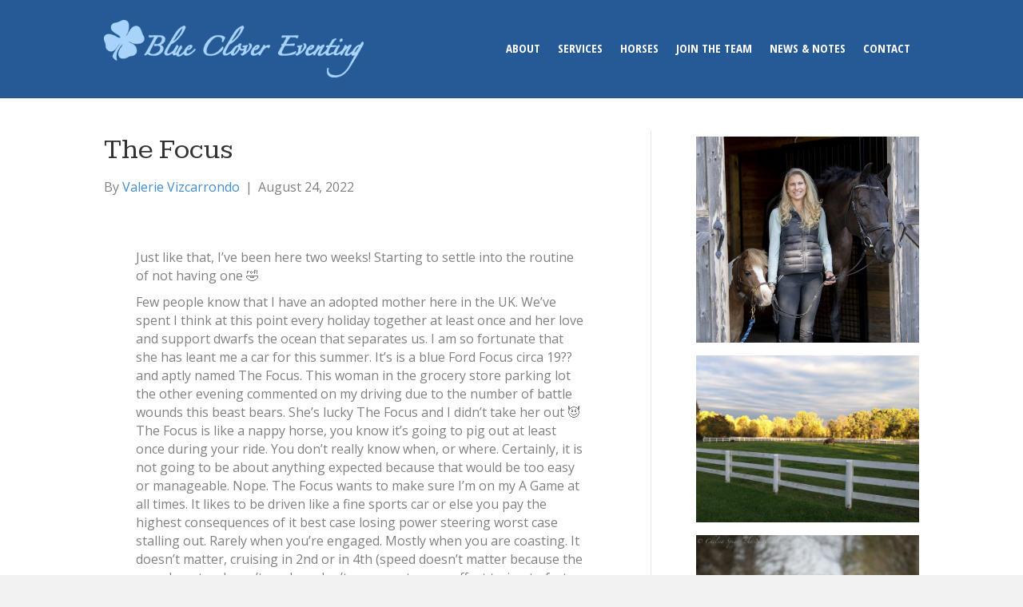

--- FILE ---
content_type: text/html; charset=UTF-8
request_url: https://www.blueclovereventing.com/competitions/the-focus/
body_size: 12801
content:
<!DOCTYPE html>
<html lang="en">
<head>
<meta charset="UTF-8" />
<meta name='viewport' content='width=device-width, initial-scale=1.0' />
<meta http-equiv='X-UA-Compatible' content='IE=edge' />
<link rel="profile" href="https://gmpg.org/xfn/11" />
<title>The Focus &#8211; Blue Clover Eventing</title>
<meta name='robots' content='max-image-preview:large' />
	<style>img:is([sizes="auto" i], [sizes^="auto," i]) { contain-intrinsic-size: 3000px 1500px }</style>
	<link rel='dns-prefetch' href='//fonts.googleapis.com' />
<link href='https://fonts.gstatic.com' crossorigin rel='preconnect' />
<link rel="alternate" type="application/rss+xml" title="Blue Clover Eventing &raquo; Feed" href="https://www.blueclovereventing.com/feed/" />
<link rel="alternate" type="application/rss+xml" title="Blue Clover Eventing &raquo; Comments Feed" href="https://www.blueclovereventing.com/comments/feed/" />
<link rel="alternate" type="text/calendar" title="Blue Clover Eventing &raquo; iCal Feed" href="https://www.blueclovereventing.com/events/?ical=1" />
<script>
window._wpemojiSettings = {"baseUrl":"https:\/\/s.w.org\/images\/core\/emoji\/16.0.1\/72x72\/","ext":".png","svgUrl":"https:\/\/s.w.org\/images\/core\/emoji\/16.0.1\/svg\/","svgExt":".svg","source":{"concatemoji":"https:\/\/www.blueclovereventing.com\/wp-includes\/js\/wp-emoji-release.min.js?ver=6.8.3"}};
/*! This file is auto-generated */
!function(s,n){var o,i,e;function c(e){try{var t={supportTests:e,timestamp:(new Date).valueOf()};sessionStorage.setItem(o,JSON.stringify(t))}catch(e){}}function p(e,t,n){e.clearRect(0,0,e.canvas.width,e.canvas.height),e.fillText(t,0,0);var t=new Uint32Array(e.getImageData(0,0,e.canvas.width,e.canvas.height).data),a=(e.clearRect(0,0,e.canvas.width,e.canvas.height),e.fillText(n,0,0),new Uint32Array(e.getImageData(0,0,e.canvas.width,e.canvas.height).data));return t.every(function(e,t){return e===a[t]})}function u(e,t){e.clearRect(0,0,e.canvas.width,e.canvas.height),e.fillText(t,0,0);for(var n=e.getImageData(16,16,1,1),a=0;a<n.data.length;a++)if(0!==n.data[a])return!1;return!0}function f(e,t,n,a){switch(t){case"flag":return n(e,"\ud83c\udff3\ufe0f\u200d\u26a7\ufe0f","\ud83c\udff3\ufe0f\u200b\u26a7\ufe0f")?!1:!n(e,"\ud83c\udde8\ud83c\uddf6","\ud83c\udde8\u200b\ud83c\uddf6")&&!n(e,"\ud83c\udff4\udb40\udc67\udb40\udc62\udb40\udc65\udb40\udc6e\udb40\udc67\udb40\udc7f","\ud83c\udff4\u200b\udb40\udc67\u200b\udb40\udc62\u200b\udb40\udc65\u200b\udb40\udc6e\u200b\udb40\udc67\u200b\udb40\udc7f");case"emoji":return!a(e,"\ud83e\udedf")}return!1}function g(e,t,n,a){var r="undefined"!=typeof WorkerGlobalScope&&self instanceof WorkerGlobalScope?new OffscreenCanvas(300,150):s.createElement("canvas"),o=r.getContext("2d",{willReadFrequently:!0}),i=(o.textBaseline="top",o.font="600 32px Arial",{});return e.forEach(function(e){i[e]=t(o,e,n,a)}),i}function t(e){var t=s.createElement("script");t.src=e,t.defer=!0,s.head.appendChild(t)}"undefined"!=typeof Promise&&(o="wpEmojiSettingsSupports",i=["flag","emoji"],n.supports={everything:!0,everythingExceptFlag:!0},e=new Promise(function(e){s.addEventListener("DOMContentLoaded",e,{once:!0})}),new Promise(function(t){var n=function(){try{var e=JSON.parse(sessionStorage.getItem(o));if("object"==typeof e&&"number"==typeof e.timestamp&&(new Date).valueOf()<e.timestamp+604800&&"object"==typeof e.supportTests)return e.supportTests}catch(e){}return null}();if(!n){if("undefined"!=typeof Worker&&"undefined"!=typeof OffscreenCanvas&&"undefined"!=typeof URL&&URL.createObjectURL&&"undefined"!=typeof Blob)try{var e="postMessage("+g.toString()+"("+[JSON.stringify(i),f.toString(),p.toString(),u.toString()].join(",")+"));",a=new Blob([e],{type:"text/javascript"}),r=new Worker(URL.createObjectURL(a),{name:"wpTestEmojiSupports"});return void(r.onmessage=function(e){c(n=e.data),r.terminate(),t(n)})}catch(e){}c(n=g(i,f,p,u))}t(n)}).then(function(e){for(var t in e)n.supports[t]=e[t],n.supports.everything=n.supports.everything&&n.supports[t],"flag"!==t&&(n.supports.everythingExceptFlag=n.supports.everythingExceptFlag&&n.supports[t]);n.supports.everythingExceptFlag=n.supports.everythingExceptFlag&&!n.supports.flag,n.DOMReady=!1,n.readyCallback=function(){n.DOMReady=!0}}).then(function(){return e}).then(function(){var e;n.supports.everything||(n.readyCallback(),(e=n.source||{}).concatemoji?t(e.concatemoji):e.wpemoji&&e.twemoji&&(t(e.twemoji),t(e.wpemoji)))}))}((window,document),window._wpemojiSettings);
</script>
<style id='wp-emoji-styles-inline-css'>

	img.wp-smiley, img.emoji {
		display: inline !important;
		border: none !important;
		box-shadow: none !important;
		height: 1em !important;
		width: 1em !important;
		margin: 0 0.07em !important;
		vertical-align: -0.1em !important;
		background: none !important;
		padding: 0 !important;
	}
</style>
<link rel='stylesheet' id='wp-block-library-css' href='https://www.blueclovereventing.com/wp-includes/css/dist/block-library/style.min.css?ver=6.8.3' media='all' />
<style id='wp-block-library-theme-inline-css'>
.wp-block-audio :where(figcaption){color:#555;font-size:13px;text-align:center}.is-dark-theme .wp-block-audio :where(figcaption){color:#ffffffa6}.wp-block-audio{margin:0 0 1em}.wp-block-code{border:1px solid #ccc;border-radius:4px;font-family:Menlo,Consolas,monaco,monospace;padding:.8em 1em}.wp-block-embed :where(figcaption){color:#555;font-size:13px;text-align:center}.is-dark-theme .wp-block-embed :where(figcaption){color:#ffffffa6}.wp-block-embed{margin:0 0 1em}.blocks-gallery-caption{color:#555;font-size:13px;text-align:center}.is-dark-theme .blocks-gallery-caption{color:#ffffffa6}:root :where(.wp-block-image figcaption){color:#555;font-size:13px;text-align:center}.is-dark-theme :root :where(.wp-block-image figcaption){color:#ffffffa6}.wp-block-image{margin:0 0 1em}.wp-block-pullquote{border-bottom:4px solid;border-top:4px solid;color:currentColor;margin-bottom:1.75em}.wp-block-pullquote cite,.wp-block-pullquote footer,.wp-block-pullquote__citation{color:currentColor;font-size:.8125em;font-style:normal;text-transform:uppercase}.wp-block-quote{border-left:.25em solid;margin:0 0 1.75em;padding-left:1em}.wp-block-quote cite,.wp-block-quote footer{color:currentColor;font-size:.8125em;font-style:normal;position:relative}.wp-block-quote:where(.has-text-align-right){border-left:none;border-right:.25em solid;padding-left:0;padding-right:1em}.wp-block-quote:where(.has-text-align-center){border:none;padding-left:0}.wp-block-quote.is-large,.wp-block-quote.is-style-large,.wp-block-quote:where(.is-style-plain){border:none}.wp-block-search .wp-block-search__label{font-weight:700}.wp-block-search__button{border:1px solid #ccc;padding:.375em .625em}:where(.wp-block-group.has-background){padding:1.25em 2.375em}.wp-block-separator.has-css-opacity{opacity:.4}.wp-block-separator{border:none;border-bottom:2px solid;margin-left:auto;margin-right:auto}.wp-block-separator.has-alpha-channel-opacity{opacity:1}.wp-block-separator:not(.is-style-wide):not(.is-style-dots){width:100px}.wp-block-separator.has-background:not(.is-style-dots){border-bottom:none;height:1px}.wp-block-separator.has-background:not(.is-style-wide):not(.is-style-dots){height:2px}.wp-block-table{margin:0 0 1em}.wp-block-table td,.wp-block-table th{word-break:normal}.wp-block-table :where(figcaption){color:#555;font-size:13px;text-align:center}.is-dark-theme .wp-block-table :where(figcaption){color:#ffffffa6}.wp-block-video :where(figcaption){color:#555;font-size:13px;text-align:center}.is-dark-theme .wp-block-video :where(figcaption){color:#ffffffa6}.wp-block-video{margin:0 0 1em}:root :where(.wp-block-template-part.has-background){margin-bottom:0;margin-top:0;padding:1.25em 2.375em}
</style>
<style id='classic-theme-styles-inline-css'>
/*! This file is auto-generated */
.wp-block-button__link{color:#fff;background-color:#32373c;border-radius:9999px;box-shadow:none;text-decoration:none;padding:calc(.667em + 2px) calc(1.333em + 2px);font-size:1.125em}.wp-block-file__button{background:#32373c;color:#fff;text-decoration:none}
</style>
<style id='global-styles-inline-css'>
:root{--wp--preset--aspect-ratio--square: 1;--wp--preset--aspect-ratio--4-3: 4/3;--wp--preset--aspect-ratio--3-4: 3/4;--wp--preset--aspect-ratio--3-2: 3/2;--wp--preset--aspect-ratio--2-3: 2/3;--wp--preset--aspect-ratio--16-9: 16/9;--wp--preset--aspect-ratio--9-16: 9/16;--wp--preset--color--black: #000000;--wp--preset--color--cyan-bluish-gray: #abb8c3;--wp--preset--color--white: #ffffff;--wp--preset--color--pale-pink: #f78da7;--wp--preset--color--vivid-red: #cf2e2e;--wp--preset--color--luminous-vivid-orange: #ff6900;--wp--preset--color--luminous-vivid-amber: #fcb900;--wp--preset--color--light-green-cyan: #7bdcb5;--wp--preset--color--vivid-green-cyan: #00d084;--wp--preset--color--pale-cyan-blue: #8ed1fc;--wp--preset--color--vivid-cyan-blue: #0693e3;--wp--preset--color--vivid-purple: #9b51e0;--wp--preset--gradient--vivid-cyan-blue-to-vivid-purple: linear-gradient(135deg,rgba(6,147,227,1) 0%,rgb(155,81,224) 100%);--wp--preset--gradient--light-green-cyan-to-vivid-green-cyan: linear-gradient(135deg,rgb(122,220,180) 0%,rgb(0,208,130) 100%);--wp--preset--gradient--luminous-vivid-amber-to-luminous-vivid-orange: linear-gradient(135deg,rgba(252,185,0,1) 0%,rgba(255,105,0,1) 100%);--wp--preset--gradient--luminous-vivid-orange-to-vivid-red: linear-gradient(135deg,rgba(255,105,0,1) 0%,rgb(207,46,46) 100%);--wp--preset--gradient--very-light-gray-to-cyan-bluish-gray: linear-gradient(135deg,rgb(238,238,238) 0%,rgb(169,184,195) 100%);--wp--preset--gradient--cool-to-warm-spectrum: linear-gradient(135deg,rgb(74,234,220) 0%,rgb(151,120,209) 20%,rgb(207,42,186) 40%,rgb(238,44,130) 60%,rgb(251,105,98) 80%,rgb(254,248,76) 100%);--wp--preset--gradient--blush-light-purple: linear-gradient(135deg,rgb(255,206,236) 0%,rgb(152,150,240) 100%);--wp--preset--gradient--blush-bordeaux: linear-gradient(135deg,rgb(254,205,165) 0%,rgb(254,45,45) 50%,rgb(107,0,62) 100%);--wp--preset--gradient--luminous-dusk: linear-gradient(135deg,rgb(255,203,112) 0%,rgb(199,81,192) 50%,rgb(65,88,208) 100%);--wp--preset--gradient--pale-ocean: linear-gradient(135deg,rgb(255,245,203) 0%,rgb(182,227,212) 50%,rgb(51,167,181) 100%);--wp--preset--gradient--electric-grass: linear-gradient(135deg,rgb(202,248,128) 0%,rgb(113,206,126) 100%);--wp--preset--gradient--midnight: linear-gradient(135deg,rgb(2,3,129) 0%,rgb(40,116,252) 100%);--wp--preset--font-size--small: 13px;--wp--preset--font-size--medium: 20px;--wp--preset--font-size--large: 36px;--wp--preset--font-size--x-large: 42px;--wp--preset--spacing--20: 0.44rem;--wp--preset--spacing--30: 0.67rem;--wp--preset--spacing--40: 1rem;--wp--preset--spacing--50: 1.5rem;--wp--preset--spacing--60: 2.25rem;--wp--preset--spacing--70: 3.38rem;--wp--preset--spacing--80: 5.06rem;--wp--preset--shadow--natural: 6px 6px 9px rgba(0, 0, 0, 0.2);--wp--preset--shadow--deep: 12px 12px 50px rgba(0, 0, 0, 0.4);--wp--preset--shadow--sharp: 6px 6px 0px rgba(0, 0, 0, 0.2);--wp--preset--shadow--outlined: 6px 6px 0px -3px rgba(255, 255, 255, 1), 6px 6px rgba(0, 0, 0, 1);--wp--preset--shadow--crisp: 6px 6px 0px rgba(0, 0, 0, 1);}:where(.is-layout-flex){gap: 0.5em;}:where(.is-layout-grid){gap: 0.5em;}body .is-layout-flex{display: flex;}.is-layout-flex{flex-wrap: wrap;align-items: center;}.is-layout-flex > :is(*, div){margin: 0;}body .is-layout-grid{display: grid;}.is-layout-grid > :is(*, div){margin: 0;}:where(.wp-block-columns.is-layout-flex){gap: 2em;}:where(.wp-block-columns.is-layout-grid){gap: 2em;}:where(.wp-block-post-template.is-layout-flex){gap: 1.25em;}:where(.wp-block-post-template.is-layout-grid){gap: 1.25em;}.has-black-color{color: var(--wp--preset--color--black) !important;}.has-cyan-bluish-gray-color{color: var(--wp--preset--color--cyan-bluish-gray) !important;}.has-white-color{color: var(--wp--preset--color--white) !important;}.has-pale-pink-color{color: var(--wp--preset--color--pale-pink) !important;}.has-vivid-red-color{color: var(--wp--preset--color--vivid-red) !important;}.has-luminous-vivid-orange-color{color: var(--wp--preset--color--luminous-vivid-orange) !important;}.has-luminous-vivid-amber-color{color: var(--wp--preset--color--luminous-vivid-amber) !important;}.has-light-green-cyan-color{color: var(--wp--preset--color--light-green-cyan) !important;}.has-vivid-green-cyan-color{color: var(--wp--preset--color--vivid-green-cyan) !important;}.has-pale-cyan-blue-color{color: var(--wp--preset--color--pale-cyan-blue) !important;}.has-vivid-cyan-blue-color{color: var(--wp--preset--color--vivid-cyan-blue) !important;}.has-vivid-purple-color{color: var(--wp--preset--color--vivid-purple) !important;}.has-black-background-color{background-color: var(--wp--preset--color--black) !important;}.has-cyan-bluish-gray-background-color{background-color: var(--wp--preset--color--cyan-bluish-gray) !important;}.has-white-background-color{background-color: var(--wp--preset--color--white) !important;}.has-pale-pink-background-color{background-color: var(--wp--preset--color--pale-pink) !important;}.has-vivid-red-background-color{background-color: var(--wp--preset--color--vivid-red) !important;}.has-luminous-vivid-orange-background-color{background-color: var(--wp--preset--color--luminous-vivid-orange) !important;}.has-luminous-vivid-amber-background-color{background-color: var(--wp--preset--color--luminous-vivid-amber) !important;}.has-light-green-cyan-background-color{background-color: var(--wp--preset--color--light-green-cyan) !important;}.has-vivid-green-cyan-background-color{background-color: var(--wp--preset--color--vivid-green-cyan) !important;}.has-pale-cyan-blue-background-color{background-color: var(--wp--preset--color--pale-cyan-blue) !important;}.has-vivid-cyan-blue-background-color{background-color: var(--wp--preset--color--vivid-cyan-blue) !important;}.has-vivid-purple-background-color{background-color: var(--wp--preset--color--vivid-purple) !important;}.has-black-border-color{border-color: var(--wp--preset--color--black) !important;}.has-cyan-bluish-gray-border-color{border-color: var(--wp--preset--color--cyan-bluish-gray) !important;}.has-white-border-color{border-color: var(--wp--preset--color--white) !important;}.has-pale-pink-border-color{border-color: var(--wp--preset--color--pale-pink) !important;}.has-vivid-red-border-color{border-color: var(--wp--preset--color--vivid-red) !important;}.has-luminous-vivid-orange-border-color{border-color: var(--wp--preset--color--luminous-vivid-orange) !important;}.has-luminous-vivid-amber-border-color{border-color: var(--wp--preset--color--luminous-vivid-amber) !important;}.has-light-green-cyan-border-color{border-color: var(--wp--preset--color--light-green-cyan) !important;}.has-vivid-green-cyan-border-color{border-color: var(--wp--preset--color--vivid-green-cyan) !important;}.has-pale-cyan-blue-border-color{border-color: var(--wp--preset--color--pale-cyan-blue) !important;}.has-vivid-cyan-blue-border-color{border-color: var(--wp--preset--color--vivid-cyan-blue) !important;}.has-vivid-purple-border-color{border-color: var(--wp--preset--color--vivid-purple) !important;}.has-vivid-cyan-blue-to-vivid-purple-gradient-background{background: var(--wp--preset--gradient--vivid-cyan-blue-to-vivid-purple) !important;}.has-light-green-cyan-to-vivid-green-cyan-gradient-background{background: var(--wp--preset--gradient--light-green-cyan-to-vivid-green-cyan) !important;}.has-luminous-vivid-amber-to-luminous-vivid-orange-gradient-background{background: var(--wp--preset--gradient--luminous-vivid-amber-to-luminous-vivid-orange) !important;}.has-luminous-vivid-orange-to-vivid-red-gradient-background{background: var(--wp--preset--gradient--luminous-vivid-orange-to-vivid-red) !important;}.has-very-light-gray-to-cyan-bluish-gray-gradient-background{background: var(--wp--preset--gradient--very-light-gray-to-cyan-bluish-gray) !important;}.has-cool-to-warm-spectrum-gradient-background{background: var(--wp--preset--gradient--cool-to-warm-spectrum) !important;}.has-blush-light-purple-gradient-background{background: var(--wp--preset--gradient--blush-light-purple) !important;}.has-blush-bordeaux-gradient-background{background: var(--wp--preset--gradient--blush-bordeaux) !important;}.has-luminous-dusk-gradient-background{background: var(--wp--preset--gradient--luminous-dusk) !important;}.has-pale-ocean-gradient-background{background: var(--wp--preset--gradient--pale-ocean) !important;}.has-electric-grass-gradient-background{background: var(--wp--preset--gradient--electric-grass) !important;}.has-midnight-gradient-background{background: var(--wp--preset--gradient--midnight) !important;}.has-small-font-size{font-size: var(--wp--preset--font-size--small) !important;}.has-medium-font-size{font-size: var(--wp--preset--font-size--medium) !important;}.has-large-font-size{font-size: var(--wp--preset--font-size--large) !important;}.has-x-large-font-size{font-size: var(--wp--preset--font-size--x-large) !important;}
:where(.wp-block-post-template.is-layout-flex){gap: 1.25em;}:where(.wp-block-post-template.is-layout-grid){gap: 1.25em;}
:where(.wp-block-columns.is-layout-flex){gap: 2em;}:where(.wp-block-columns.is-layout-grid){gap: 2em;}
:root :where(.wp-block-pullquote){font-size: 1.5em;line-height: 1.6;}
</style>
<link rel='stylesheet' id='fl-builder-layout-27118-css' href='https://www.blueclovereventing.com/wp-content/uploads/bb-plugin/cache/27118-layout.css?ver=8fd7751ed1f76b337b6848dbea84a0c7' media='all' />
<link rel='stylesheet' id='tablepress-default-css' href='https://www.blueclovereventing.com/wp-content/plugins/tablepress/css/build/default.css?ver=2.3.1' media='all' />
<link rel='stylesheet' id='jquery-magnificpopup-css' href='https://www.blueclovereventing.com/wp-content/plugins/bb-plugin/css/jquery.magnificpopup.min.css?ver=2.3.2.5' media='all' />
<link rel='stylesheet' id='bootstrap-css' href='https://www.blueclovereventing.com/wp-content/themes/bb-theme/css/bootstrap.min.css?ver=1.7.6.3' media='all' />
<link rel='stylesheet' id='fl-automator-skin-css' href='https://www.blueclovereventing.com/wp-content/uploads/bb-theme/skin-6969d9e48e9cf.css?ver=1.7.6.3' media='all' />
<link rel='stylesheet' id='fl-child-theme-css' href='https://www.blueclovereventing.com/wp-content/themes/bb-theme-child/style.css?ver=6.8.3' media='all' />
<link rel='stylesheet' id='fl-builder-google-fonts-eb83933a3389d286ecd2783dfaf42597-css' href='//fonts.googleapis.com/css?family=Open+Sans%3A300%2C400%2C700%7CKameron%3A400%7COpen+Sans+Condensed%3A700&#038;ver=6.8.3' media='all' />
<script src="https://www.blueclovereventing.com/wp-includes/js/jquery/jquery.min.js?ver=3.7.1" id="jquery-core-js"></script>
<script src="https://www.blueclovereventing.com/wp-includes/js/jquery/jquery-migrate.min.js?ver=3.4.1" id="jquery-migrate-js"></script>
<link rel="https://api.w.org/" href="https://www.blueclovereventing.com/wp-json/" /><link rel="alternate" title="JSON" type="application/json" href="https://www.blueclovereventing.com/wp-json/wp/v2/posts/27118" /><link rel="EditURI" type="application/rsd+xml" title="RSD" href="https://www.blueclovereventing.com/xmlrpc.php?rsd" />
<meta name="generator" content="WordPress 6.8.3" />
<link rel="canonical" href="https://www.blueclovereventing.com/competitions/the-focus/" />
<link rel='shortlink' href='https://www.blueclovereventing.com/?p=27118' />
<link rel="alternate" title="oEmbed (JSON)" type="application/json+oembed" href="https://www.blueclovereventing.com/wp-json/oembed/1.0/embed?url=https%3A%2F%2Fwww.blueclovereventing.com%2Fcompetitions%2Fthe-focus%2F" />
<link rel="alternate" title="oEmbed (XML)" type="text/xml+oembed" href="https://www.blueclovereventing.com/wp-json/oembed/1.0/embed?url=https%3A%2F%2Fwww.blueclovereventing.com%2Fcompetitions%2Fthe-focus%2F&#038;format=xml" />
<meta name="tec-api-version" content="v1"><meta name="tec-api-origin" content="https://www.blueclovereventing.com"><link rel="alternate" href="https://www.blueclovereventing.com/wp-json/tribe/events/v1/" /><link rel="icon" href="https://www.blueclovereventing.com/wp-content/uploads/2017/03/cropped-BCE_Identity_Clover-32x32.jpg" sizes="32x32" />
<link rel="icon" href="https://www.blueclovereventing.com/wp-content/uploads/2017/03/cropped-BCE_Identity_Clover-192x192.jpg" sizes="192x192" />
<link rel="apple-touch-icon" href="https://www.blueclovereventing.com/wp-content/uploads/2017/03/cropped-BCE_Identity_Clover-180x180.jpg" />
<meta name="msapplication-TileImage" content="https://www.blueclovereventing.com/wp-content/uploads/2017/03/cropped-BCE_Identity_Clover-270x270.jpg" />
</head>
<body data-rsssl=1 class="wp-singular post-template-default single single-post postid-27118 single-format-standard wp-theme-bb-theme wp-child-theme-bb-theme-child fl-builder tribe-no-js fl-framework-bootstrap fl-preset-default fl-full-width fl-has-sidebar" itemscope="itemscope" itemtype="https://schema.org/WebPage">
<!-- Global site tag (gtag.js) - Google Analytics -->
<script async src="https://www.googletagmanager.com/gtag/js?id=G-0SRJ2VQWMH"></script>
<script>
  window.dataLayer = window.dataLayer || [];
  function gtag(){dataLayer.push(arguments);}
  gtag('js', new Date());

  gtag('config', 'G-0SRJ2VQWMH');
</script><a aria-label="Skip to content" class="fl-screen-reader-text" href="#fl-main-content">Skip to content</a><div class="fl-page">
	<header class="fl-page-header fl-page-header-fixed fl-page-nav-right fl-page-nav-toggle-icon fl-page-nav-toggle-visible-mobile"  role="banner">
	<div class="fl-page-header-wrap">
		<div class="fl-page-header-container container">
			<div class="fl-page-header-row row">
				<div class="col-sm-12 col-md-3 fl-page-logo-wrap">
					<div class="fl-page-header-logo">
						<a href="https://www.blueclovereventing.com/"><img data-no-lazy="1" class="fl-logo-img" itemscope itemtype="https://schema.org/ImageObject" src="https://www.blueclovereventing.com/equestrian/wp-content/uploads/2017/02/BCE-Logo-ltBlu.png" data-retina="https://www.blueclovereventing.com/equestrian/wp-content/uploads/2017/03/BCE-Logo-CLI_retina.png" title="" alt="Blue Clover Eventing" /><meta itemprop="name" content="Blue Clover Eventing" /></a>
					</div>
				</div>
				<div class="col-sm-12 col-md-9 fl-page-fixed-nav-wrap">
					<div class="fl-page-nav-wrap">
						<nav class="fl-page-nav fl-nav navbar navbar-default navbar-expand-md" aria-label="Header Menu" role="navigation">
							<button type="button" class="navbar-toggle navbar-toggler" data-toggle="collapse" data-target=".fl-page-nav-collapse">
								<span><i class="fas fa-bars" aria-hidden="true"></i><span class="sr-only">Menu</span></span>
							</button>
							<div class="fl-page-nav-collapse collapse navbar-collapse">
								<ul id="menu-main-nav" class="nav navbar-nav navbar-right menu fl-theme-menu"><li id="menu-item-299" class="menu-item menu-item-type-custom menu-item-object-custom menu-item-has-children menu-item-299 nav-item"><a href="https://www.blueclovereventing.com/about-valerie/" class="nav-link">About</a><div class="fl-submenu-icon-wrap"><span class="fl-submenu-toggle-icon"></span></div>
<ul class="sub-menu">
	<li id="menu-item-152" class="menu-item menu-item-type-post_type menu-item-object-page menu-item-152 nav-item"><a href="https://www.blueclovereventing.com/about-valerie/" class="nav-link">About Valerie</a></li>
	<li id="menu-item-600" class="menu-item menu-item-type-post_type menu-item-object-page menu-item-600 nav-item"><a href="https://www.blueclovereventing.com/facility/" class="nav-link">Facility</a></li>
	<li id="menu-item-290" class="menu-item menu-item-type-post_type menu-item-object-page menu-item-290 nav-item"><a href="https://www.blueclovereventing.com/bce-achievements/" class="nav-link">VALERIE PRIDE — ACHIEVEMENTS</a></li>
</ul>
</li>
<li id="menu-item-17809" class="menu-item menu-item-type-custom menu-item-object-custom menu-item-has-children menu-item-17809 nav-item"><a href="https://www.blueclovereventing.com/services/" class="nav-link">Services</a><div class="fl-submenu-icon-wrap"><span class="fl-submenu-toggle-icon"></span></div>
<ul class="sub-menu">
	<li id="menu-item-603" class="menu-item menu-item-type-post_type menu-item-object-page menu-item-603 nav-item"><a href="https://www.blueclovereventing.com/services/" class="nav-link">Lessons &#038; Training</a></li>
	<li id="menu-item-139" class="menu-item menu-item-type-post_type menu-item-object-page menu-item-139 nav-item"><a href="https://www.blueclovereventing.com/judging/" class="nav-link">Judging</a></li>
	<li id="menu-item-602" class="menu-item menu-item-type-post_type menu-item-object-page menu-item-602 nav-item"><a href="https://www.blueclovereventing.com/rates/" class="nav-link">Rates</a></li>
</ul>
</li>
<li id="menu-item-301" class="menu-item menu-item-type-custom menu-item-object-custom menu-item-has-children menu-item-301 nav-item"><a href="https://www.blueclovereventing.com/competition-horses/" class="nav-link">Horses</a><div class="fl-submenu-icon-wrap"><span class="fl-submenu-toggle-icon"></span></div>
<ul class="sub-menu">
	<li id="menu-item-144" class="menu-item menu-item-type-post_type menu-item-object-page menu-item-144 nav-item"><a href="https://www.blueclovereventing.com/competition-horses/" class="nav-link">Competition Horses</a></li>
</ul>
</li>
<li id="menu-item-17810" class="menu-item menu-item-type-custom menu-item-object-custom menu-item-has-children menu-item-17810 nav-item"><a href="https://www.blueclovereventing.com/sponsors/" class="nav-link">Join the Team</a><div class="fl-submenu-icon-wrap"><span class="fl-submenu-toggle-icon"></span></div>
<ul class="sub-menu">
	<li id="menu-item-604" class="menu-item menu-item-type-post_type menu-item-object-page menu-item-604 nav-item"><a href="https://www.blueclovereventing.com/sponsors/" class="nav-link">Sponsors</a></li>
	<li id="menu-item-151" class="menu-item menu-item-type-post_type menu-item-object-page menu-item-151 nav-item"><a href="https://www.blueclovereventing.com/about-eventing/" class="nav-link">About Eventing</a></li>
</ul>
</li>
<li id="menu-item-601" class="menu-item menu-item-type-post_type menu-item-object-page current_page_parent menu-item-601 nav-item"><a href="https://www.blueclovereventing.com/blog/" class="nav-link">News &#038; Notes</a></li>
<li id="menu-item-599" class="menu-item menu-item-type-post_type menu-item-object-page menu-item-599 nav-item"><a href="https://www.blueclovereventing.com/contact/" class="nav-link">Contact</a></li>
</ul>							</div>
						</nav>
					</div>
				</div>
			</div>
		</div>
	</div>
</header><!-- .fl-page-header-fixed -->
<header class="fl-page-header fl-page-header-primary fl-page-nav-right fl-page-nav-toggle-icon fl-page-nav-toggle-visible-mobile" itemscope="itemscope" itemtype="https://schema.org/WPHeader"  role="banner">
	<div class="fl-page-header-wrap">
		<div class="fl-page-header-container container">
			<div class="fl-page-header-row row">
				<div class="col-sm-12 col-md-4 fl-page-header-logo-col">
					<div class="fl-page-header-logo" itemscope="itemscope" itemtype="https://schema.org/Organization">
						<a href="https://www.blueclovereventing.com/" itemprop="url"><img data-no-lazy="1" class="fl-logo-img" itemscope itemtype="https://schema.org/ImageObject" src="https://www.blueclovereventing.com/equestrian/wp-content/uploads/2017/02/BCE-Logo-ltBlu.png" data-retina="https://www.blueclovereventing.com/equestrian/wp-content/uploads/2017/03/BCE-Logo-CLI_retina.png" title="" alt="Blue Clover Eventing" /><meta itemprop="name" content="Blue Clover Eventing" /></a>
											</div>
				</div>
				<div class="col-sm-12 col-md-8 fl-page-nav-col">
					<div class="fl-page-nav-wrap">
						<nav class="fl-page-nav fl-nav navbar navbar-default navbar-expand-md" aria-label="Header Menu" itemscope="itemscope" itemtype="https://schema.org/SiteNavigationElement" role="navigation">
							<button type="button" class="navbar-toggle navbar-toggler" data-toggle="collapse" data-target=".fl-page-nav-collapse">
								<span><i class="fas fa-bars" aria-hidden="true"></i><span class="sr-only">Menu</span></span>
							</button>
							<div class="fl-page-nav-collapse collapse navbar-collapse">
								<ul id="menu-main-nav-1" class="nav navbar-nav navbar-right menu fl-theme-menu"><li class="menu-item menu-item-type-custom menu-item-object-custom menu-item-has-children menu-item-299 nav-item"><a href="https://www.blueclovereventing.com/about-valerie/" class="nav-link">About</a><div class="fl-submenu-icon-wrap"><span class="fl-submenu-toggle-icon"></span></div>
<ul class="sub-menu">
	<li class="menu-item menu-item-type-post_type menu-item-object-page menu-item-152 nav-item"><a href="https://www.blueclovereventing.com/about-valerie/" class="nav-link">About Valerie</a></li>
	<li class="menu-item menu-item-type-post_type menu-item-object-page menu-item-600 nav-item"><a href="https://www.blueclovereventing.com/facility/" class="nav-link">Facility</a></li>
	<li class="menu-item menu-item-type-post_type menu-item-object-page menu-item-290 nav-item"><a href="https://www.blueclovereventing.com/bce-achievements/" class="nav-link">VALERIE PRIDE — ACHIEVEMENTS</a></li>
</ul>
</li>
<li class="menu-item menu-item-type-custom menu-item-object-custom menu-item-has-children menu-item-17809 nav-item"><a href="https://www.blueclovereventing.com/services/" class="nav-link">Services</a><div class="fl-submenu-icon-wrap"><span class="fl-submenu-toggle-icon"></span></div>
<ul class="sub-menu">
	<li class="menu-item menu-item-type-post_type menu-item-object-page menu-item-603 nav-item"><a href="https://www.blueclovereventing.com/services/" class="nav-link">Lessons &#038; Training</a></li>
	<li class="menu-item menu-item-type-post_type menu-item-object-page menu-item-139 nav-item"><a href="https://www.blueclovereventing.com/judging/" class="nav-link">Judging</a></li>
	<li class="menu-item menu-item-type-post_type menu-item-object-page menu-item-602 nav-item"><a href="https://www.blueclovereventing.com/rates/" class="nav-link">Rates</a></li>
</ul>
</li>
<li class="menu-item menu-item-type-custom menu-item-object-custom menu-item-has-children menu-item-301 nav-item"><a href="https://www.blueclovereventing.com/competition-horses/" class="nav-link">Horses</a><div class="fl-submenu-icon-wrap"><span class="fl-submenu-toggle-icon"></span></div>
<ul class="sub-menu">
	<li class="menu-item menu-item-type-post_type menu-item-object-page menu-item-144 nav-item"><a href="https://www.blueclovereventing.com/competition-horses/" class="nav-link">Competition Horses</a></li>
</ul>
</li>
<li class="menu-item menu-item-type-custom menu-item-object-custom menu-item-has-children menu-item-17810 nav-item"><a href="https://www.blueclovereventing.com/sponsors/" class="nav-link">Join the Team</a><div class="fl-submenu-icon-wrap"><span class="fl-submenu-toggle-icon"></span></div>
<ul class="sub-menu">
	<li class="menu-item menu-item-type-post_type menu-item-object-page menu-item-604 nav-item"><a href="https://www.blueclovereventing.com/sponsors/" class="nav-link">Sponsors</a></li>
	<li class="menu-item menu-item-type-post_type menu-item-object-page menu-item-151 nav-item"><a href="https://www.blueclovereventing.com/about-eventing/" class="nav-link">About Eventing</a></li>
</ul>
</li>
<li class="menu-item menu-item-type-post_type menu-item-object-page current_page_parent menu-item-601 nav-item"><a href="https://www.blueclovereventing.com/blog/" class="nav-link">News &#038; Notes</a></li>
<li class="menu-item menu-item-type-post_type menu-item-object-page menu-item-599 nav-item"><a href="https://www.blueclovereventing.com/contact/" class="nav-link">Contact</a></li>
</ul>							</div>
						</nav>
					</div>
				</div>
			</div>
		</div>
	</div>
</header><!-- .fl-page-header -->
	<div id="fl-main-content" class="fl-page-content" itemprop="mainContentOfPage" role="main">

		
<div class="container">
	<div class="row">

		
		<div class="fl-content fl-content-left col-md-8">
			<article class="fl-post post-27118 post type-post status-publish format-standard has-post-thumbnail hentry category-competitions category-updates-from-england" id="fl-post-27118" itemscope itemtype="https://schema.org/BlogPosting">

	
	<header class="fl-post-header" role="banner">
		<h1 class="fl-post-title" itemprop="headline">
			The Focus					</h1>
		<div class="fl-post-meta fl-post-meta-top"><span class="fl-post-author">By <a href="https://www.blueclovereventing.com/author/bceventing/"><span>Valerie Vizcarrondo</span></a></span><span class="fl-sep"> | </span><span class="fl-post-date">August 24, 2022</span></div><meta itemscope itemprop="mainEntityOfPage" itemtype="https://schema.org/WebPage" itemid="https://www.blueclovereventing.com/competitions/the-focus/" content="The Focus" /><meta itemprop="datePublished" content="2022-08-24" /><meta itemprop="dateModified" content="2025-09-19" /><div itemprop="publisher" itemscope itemtype="https://schema.org/Organization"><meta itemprop="name" content="Blue Clover Eventing"><div itemprop="logo" itemscope itemtype="https://schema.org/ImageObject"><meta itemprop="url" content="https://www.blueclovereventing.com/equestrian/wp-content/uploads/2017/02/BCE-Logo-ltBlu.png"></div></div><div itemscope itemprop="author" itemtype="https://schema.org/Person"><meta itemprop="url" content="https://www.blueclovereventing.com/author/bceventing/" /><meta itemprop="name" content="Valerie Vizcarrondo" /></div><div itemscope itemprop="image" itemtype="https://schema.org/ImageObject"><meta itemprop="url" content="https://www.blueclovereventing.com/wp-content/uploads/2022/08/favian-aqua-min.jpg" /><meta itemprop="width" content="800" /><meta itemprop="height" content="600" /></div><div itemprop="interactionStatistic" itemscope itemtype="https://schema.org/InteractionCounter"><meta itemprop="interactionType" content="https://schema.org/CommentAction" /><meta itemprop="userInteractionCount" content="0" /></div>	</header><!-- .fl-post-header -->

	
	
	<div class="fl-post-content clearfix" itemprop="text">
		<div class="fl-builder-content fl-builder-content-27118 fl-builder-content-primary fl-builder-global-templates-locked" data-post-id="27118"><div class="fl-row fl-row-fixed-width fl-row-bg-none fl-node-630634b025fe9" data-node="630634b025fe9">
	<div class="fl-row-content-wrap">
						<div class="fl-row-content fl-row-fixed-width fl-node-content">
		
<div class="fl-col-group fl-node-630634b028031" data-node="630634b028031">
			<div class="fl-col fl-node-630634b028156" data-node="630634b028156">
	<div class="fl-col-content fl-node-content">
	<div class="fl-module fl-module-rich-text fl-node-630634b9bde75" data-node="630634b9bde75">
	<div class="fl-module-content fl-node-content">
		<div class="fl-rich-text">
	<p>Just like that, I’ve been here two weeks! Starting to settle into the routine of not having one 🤣</p>
<p>Few people know that I have an adopted mother here in the UK. We’ve spent I think at this point every holiday together at least once and her love and support dwarfs the ocean that separates us. I am so fortunate that she has leant me a car for this summer. It’s is a blue Ford Focus circa 19?? and aptly named The Focus. This woman in the grocery store parking lot the other evening commented on my driving due to the number of battle wounds this beast bears. She’s lucky The Focus and I didn’t take her out 😈 The Focus is like a nappy horse, you know it’s going to pig out at least once during your ride. You don’t really know when, or where. Certainly, it is not going to be about anything expected because that would be too easy or manageable. Nope. The Focus wants to make sure I’m on my A Game at all times. It likes to be driven like a fine sports car or else you pay the highest consequences of it best case losing power steering worst case stalling out. Rarely when you’re engaged. Mostly when you are coasting. It doesn’t matter, cruising in 2nd or in 4th (speed doesn’t matter because the speedometer doesn’t work so don’t even waste your effort trying to factor that in), if you aren’t physical, all out, shifting, wheel clenching, foot hovering over the clutch, stalking the cars ahead of you to make sure you aren’t about to get stuck shifting on a hill, pedal down out of every turn, praying at every light and round about, hoping the oncoming traffic yields when the cars are parked on the street in your lane……whew well now you know what it’s like for me to drive to work and back every day. And I can do it now without my GPS! And I’ve stayed on the correct side of the road for the entire week! #winning Believe it or not this van is the predecessor to the Focus but I realize I now I haven’t take a picture of The Focus shame on me! </p>
</div>
	</div>
</div>
<div class="fl-module fl-module-photo fl-node-630634ce2cfa4" data-node="630634ce2cfa4">
	<div class="fl-module-content fl-node-content">
		<div class="fl-photo fl-photo-align-center" itemscope itemtype="https://schema.org/ImageObject">
	<div class="fl-photo-content fl-photo-img-jpeg">
				<img fetchpriority="high" decoding="async" class="fl-photo-img wp-image-27120 size-full" src="https://www.blueclovereventing.com/wp-content/uploads/2022/08/the-focus.jpeg" alt="the focus" itemprop="image" height="689" width="700" title="the focus" srcset="https://www.blueclovereventing.com/wp-content/uploads/2022/08/the-focus.jpeg 700w, https://www.blueclovereventing.com/wp-content/uploads/2022/08/the-focus-300x295.jpeg 300w" sizes="(max-width: 700px) 100vw, 700px" />
					</div>
	</div>
	</div>
</div>
<div class="fl-module fl-module-rich-text fl-node-630635292abb7" data-node="630635292abb7">
	<div class="fl-module-content fl-node-content">
		<div class="fl-rich-text">
	<p>Favian has also hit a milestone at two weeks. He’s no longer quarantined! He’s able to get turned out and sadly I must admit it’s probably a good thing that Theodore isn’t here 😿 #sayitaintso The fencing is all electric and a mini could easily walk under all of it with no consequences. And thus. They have “The Cage.” Theodore would be so highly offended. James seems to accept his fate. Favian is grateful. </p>
</div>
	</div>
</div>
<div class="fl-module fl-module-photo fl-node-6306353785d75" data-node="6306353785d75">
	<div class="fl-module-content fl-node-content">
		<div class="fl-photo fl-photo-align-center" itemscope itemtype="https://schema.org/ImageObject">
	<div class="fl-photo-content fl-photo-img-jpeg">
				<img loading="lazy" decoding="async" class="fl-photo-img wp-image-27121 size-full" src="https://www.blueclovereventing.com/wp-content/uploads/2022/08/the-cage.jpeg" alt="the cage" itemprop="image" height="462" width="700" title="the cage" srcset="https://www.blueclovereventing.com/wp-content/uploads/2022/08/the-cage.jpeg 700w, https://www.blueclovereventing.com/wp-content/uploads/2022/08/the-cage-300x198.jpeg 300w" sizes="auto, (max-width: 700px) 100vw, 700px" />
					</div>
	</div>
	</div>
</div>
<div class="fl-module fl-module-rich-text fl-node-6306354e2c1d4" data-node="6306354e2c1d4">
	<div class="fl-module-content fl-node-content">
		<div class="fl-rich-text">
	<p>I have been very lucky that William has been here nearly this entire week for lessons. I will call it Blenheim Bootcamp! In my dressage lesson, I thought 3 times at least the lesson was over and oh no pick back up those reins and let’s make it better and that inevitably leads to something else to work on! And we did! He emphasizes softness and stillness which is rather incredible for a man whose left leg is as strong as my entire body 💪🏻 He has declared war on Favian’s mouth. Favian chomps as a habit. It doesn’t matter if it’s in his stall in the cross ties or in a 5* dressage test. It’s his thing. Well William doesn’t want it to be a thing! Another William thing! Tails! Oh boy, does this one make me nervous. I’m watching a jump session the other day and William disappears after warm up (ok maybe not all that unusual) but the reappears talking to me about something else with the pair of scissors from the feed room visible in his hands (unusual). He walks up to the horse, has the rider stop, and then and there bangs it nearly above the hocks. Satisfying? I suppose so because it was immediately gratifying to see. Terrifying? Definitely. Because I know his next target even though I have explained that we have a fake tail 😳 #sleepwithoneeyeopen ✂️ I do feel forever grateful that they have bestowed upon us a real British tail wrap. It’s so flattering and proper! Now they must teach me how to actually tie it 😬 #conner! </p>
</div>
	</div>
</div>
<div class="fl-module fl-module-photo fl-node-63063558d1d47" data-node="63063558d1d47">
	<div class="fl-module-content fl-node-content">
		<div class="fl-photo fl-photo-align-center" itemscope itemtype="https://schema.org/ImageObject">
	<div class="fl-photo-content fl-photo-img-jpeg">
				<img loading="lazy" decoding="async" class="fl-photo-img wp-image-27122 size-full" src="https://www.blueclovereventing.com/wp-content/uploads/2022/08/favian-shipping-2.jpeg" alt="favian shipping 2" itemprop="image" height="933" width="700" title="favian shipping 2" srcset="https://www.blueclovereventing.com/wp-content/uploads/2022/08/favian-shipping-2.jpeg 700w, https://www.blueclovereventing.com/wp-content/uploads/2022/08/favian-shipping-2-225x300.jpeg 225w" sizes="auto, (max-width: 700px) 100vw, 700px" />
					</div>
	</div>
	</div>
</div>
<div class="fl-module fl-module-rich-text fl-node-630635790a7a3" data-node="630635790a7a3">
	<div class="fl-module-content fl-node-content">
		<div class="fl-rich-text">
	<p>As silly as this sounds, the other biggest takeaway from this trip has been about walking. Yes. Thus far I have spent you don’t even want to know how much money and invested so much time and effort into walking in my daily lessons. It’s so hard! To walk with a purpose is really a feat and yet all of Williams horses do it without an ounce of hesitation. For hours each day. Favian and I are playing catch up and making literally every step count. To say I’ve been bullied at the walk sounds so silly; but it’s true! I have a new faith and confidence and WFP to back me up if Favian doesn’t want to hear it! </p>
<p>Which leads into one of our biggest moments of the week, walking on the aqua treadmill! This is something used in the States mostly as rehab; but being as cutting edge as he is - William uses it as a major supplement to his conditioning and strength program. Favian had his first session and took to it immediately. He is in good hands, these machines are only as good as the operators. Lisa (not pictured) has done this she said no less than 15k times and yet she learns something with every single horse in every single session. She watched Favian take 3 steps and told me everything I have felt for 3 years! What an incredible asset to this team! Below Fred has cookies and is introducing Favian to the small space of the treadmill. Because he has cookies, Favian will oblige! </p>
</div>
	</div>
</div>
<div class="fl-module fl-module-photo fl-node-6306358614924" data-node="6306358614924">
	<div class="fl-module-content fl-node-content">
		<div class="fl-photo fl-photo-align-center" itemscope itemtype="https://schema.org/ImageObject">
	<div class="fl-photo-content fl-photo-img-jpeg">
				<img loading="lazy" decoding="async" class="fl-photo-img wp-image-27123 size-full" src="https://www.blueclovereventing.com/wp-content/uploads/2022/08/favian-shipping-1.jpeg" alt="favian shipping 1" itemprop="image" height="1031" width="591" title="favian shipping 1" srcset="https://www.blueclovereventing.com/wp-content/uploads/2022/08/favian-shipping-1.jpeg 591w, https://www.blueclovereventing.com/wp-content/uploads/2022/08/favian-shipping-1-172x300.jpeg 172w, https://www.blueclovereventing.com/wp-content/uploads/2022/08/favian-shipping-1-587x1024.jpeg 587w" sizes="auto, (max-width: 591px) 100vw, 591px" />
					</div>
	</div>
	</div>
</div>
<div class="fl-module fl-module-rich-text fl-node-630635aae47ae" data-node="630635aae47ae">
	<div class="fl-module-content fl-node-content">
		<div class="fl-rich-text">
	<p>The other day William had a midday meeting and I’m so lucky that I got called up to ride his 4* horses heading to Bokelo! What an opportunity for me on so many levels. Namely, I am rather worried about my own timing and fitness only concentrating on one horse when I’ve left a program of 18 behind. (Quick shout out to my girls and my clients because they are making me so proud with their daily accomplishments and winning weekends!!) William is so generous; but let’s face it he is also so good that he has these horses tuned up in moments from stepping back in the tack 🙃 I enjoy watching him ride. I’m this creepy American shadow I dare say stalker on the yard just hovering daily lol but I’m riding every horse with him or at least trying to. I recognize my limitations however and have adopted a fitness program in the gym upstairs in his office. I call it my dojo. You walk in to hundreds of pictures on the wall. Mostly winning. Some epic saves, and some epic fails. Championships Trophies are on the ground being used as door stoppers! In the middle of my most trying defeated moments of the workout session, I look up to see WFP smiling on some podium or grinning on a victory gallop.</p>
<p>And I fight. And I Focus! Don’t you try to coast through your week! You know I won’t, either! </p>
<p>Lots of love!<br />
Valerie </p>
<p>PS please share with anyone and everyone you think is journeying alongside us! So grateful for all of your love and support! </p>
</div>
	</div>
</div>
	</div>
</div>
	</div>
		</div>
	</div>
</div>
</div>	</div><!-- .fl-post-content -->

	
	<div class="fl-post-meta fl-post-meta-bottom"><div class="fl-post-cats-tags">Posted in <a href="https://www.blueclovereventing.com/category/competitions/" rel="category tag">Competitions</a>, <a href="https://www.blueclovereventing.com/category/updates-from-england/" rel="category tag">Updates From England</a></div></div>		
</article>


<!-- .fl-post -->
		</div>

		<div class="fl-sidebar fl-sidebar-right fl-sidebar-display-desktop col-md-4" itemscope="itemscope" itemtype="https://schema.org/WPSideBar">
		<aside id="block-16" class="fl-widget widget_block">
<div class="wp-block-group"><div class="wp-block-group__inner-container is-layout-constrained wp-block-group-is-layout-constrained">
<div class="wp-block-columns is-layout-flex wp-container-core-columns-is-layout-9d6595d7 wp-block-columns-is-layout-flex">
<div class="wp-block-column is-layout-flow wp-block-column-is-layout-flow" style="flex-basis:100%"><div class="wp-block-image">
<figure class="alignright size-large"><img loading="lazy" decoding="async" width="1024" height="947" src="https://www.blueclovereventing.com/wp-content/uploads/2025/08/valerie1-scaled-PNG-1024x947.png" alt="" class="wp-image-27354" srcset="https://www.blueclovereventing.com/wp-content/uploads/2025/08/valerie1-scaled-PNG-1024x947.png 1024w, https://www.blueclovereventing.com/wp-content/uploads/2025/08/valerie1-scaled-PNG-300x277.png 300w, https://www.blueclovereventing.com/wp-content/uploads/2025/08/valerie1-scaled-PNG-768x710.png 768w, https://www.blueclovereventing.com/wp-content/uploads/2025/08/valerie1-scaled-PNG-1536x1420.png 1536w, https://www.blueclovereventing.com/wp-content/uploads/2025/08/valerie1-scaled-PNG.png 1839w" sizes="auto, (max-width: 1024px) 100vw, 1024px" /></figure></div>

<div class="wp-block-image">
<figure class="alignright size-large"><img loading="lazy" decoding="async" width="2560" height="1920" src="https://www.blueclovereventing.com/wp-content/uploads/2025/08/IMG_0357-scaled.jpg" alt="" class="wp-image-27355" srcset="https://www.blueclovereventing.com/wp-content/uploads/2025/08/IMG_0357-scaled.jpg 2560w, https://www.blueclovereventing.com/wp-content/uploads/2025/08/IMG_0357-300x225.jpg 300w" sizes="auto, (max-width: 2560px) 100vw, 2560px" /></figure></div>

<div class="wp-block-image">
<figure class="alignright size-large"><img loading="lazy" decoding="async" width="684" height="1024" src="https://www.blueclovereventing.com/wp-content/uploads/2025/08/July-issue-option-1-684x1024.jpg" alt="" class="wp-image-27357" srcset="https://www.blueclovereventing.com/wp-content/uploads/2025/08/July-issue-option-1-684x1024.jpg 684w, https://www.blueclovereventing.com/wp-content/uploads/2025/08/July-issue-option-1-200x300.jpg 200w, https://www.blueclovereventing.com/wp-content/uploads/2025/08/July-issue-option-1-768x1151.jpg 768w, https://www.blueclovereventing.com/wp-content/uploads/2025/08/July-issue-option-1-1025x1536.jpg 1025w, https://www.blueclovereventing.com/wp-content/uploads/2025/08/July-issue-option-1.jpg 1068w" sizes="auto, (max-width: 684px) 100vw, 684px" /></figure></div>

<div class="wp-block-image">
<figure class="alignright size-large"><img loading="lazy" decoding="async" width="714" height="1024" src="https://www.blueclovereventing.com/wp-content/uploads/2025/08/Sidelines-Photo_2.webp" alt="" class="wp-image-27352" srcset="https://www.blueclovereventing.com/wp-content/uploads/2025/08/Sidelines-Photo_2.webp 714w, https://www.blueclovereventing.com/wp-content/uploads/2025/08/Sidelines-Photo_2-209x300.webp 209w" sizes="auto, (max-width: 714px) 100vw, 714px" /></figure></div>

<div class="wp-block-image">
<figure class="alignright size-large"><img loading="lazy" decoding="async" width="1024" height="683" src="https://www.blueclovereventing.com/wp-content/uploads/2025/08/MAF21Brinkman10-13HI1-16831-1024x683.jpg" alt="" class="wp-image-27309" srcset="https://www.blueclovereventing.com/wp-content/uploads/2025/08/MAF21Brinkman10-13HI1-16831-1024x683.jpg 1024w, https://www.blueclovereventing.com/wp-content/uploads/2025/08/MAF21Brinkman10-13HI1-16831-300x200.jpg 300w, https://www.blueclovereventing.com/wp-content/uploads/2025/08/MAF21Brinkman10-13HI1-16831-768x512.jpg 768w, https://www.blueclovereventing.com/wp-content/uploads/2025/08/MAF21Brinkman10-13HI1-16831-1536x1024.jpg 1536w, https://www.blueclovereventing.com/wp-content/uploads/2025/08/MAF21Brinkman10-13HI1-16831-2048x1365.jpg 2048w" sizes="auto, (max-width: 1024px) 100vw, 1024px" /></figure></div>

<div class="wp-block-image">
<figure class="alignright size-large"><img loading="lazy" decoding="async" width="1024" height="682" src="https://www.blueclovereventing.com/wp-content/uploads/2025/08/MaF21brinkman10-17c1ae-7246-1024x682.jpg" alt="" class="wp-image-27286" srcset="https://www.blueclovereventing.com/wp-content/uploads/2025/08/MaF21brinkman10-17c1ae-7246-1024x682.jpg 1024w, https://www.blueclovereventing.com/wp-content/uploads/2025/08/MaF21brinkman10-17c1ae-7246-300x200.jpg 300w, https://www.blueclovereventing.com/wp-content/uploads/2025/08/MaF21brinkman10-17c1ae-7246-768x511.jpg 768w, https://www.blueclovereventing.com/wp-content/uploads/2025/08/MaF21brinkman10-17c1ae-7246-1536x1022.jpg 1536w, https://www.blueclovereventing.com/wp-content/uploads/2025/08/MaF21brinkman10-17c1ae-7246-2048x1363.jpg 2048w" sizes="auto, (max-width: 1024px) 100vw, 1024px" /></figure></div>

<div class="wp-block-image">
<figure class="alignright size-large"><img loading="lazy" decoding="async" width="1024" height="682" src="https://www.blueclovereventing.com/wp-content/uploads/2025/08/MAF21brinkman10-17sjR2-7332-1024x682.jpg" alt="" class="wp-image-27288" srcset="https://www.blueclovereventing.com/wp-content/uploads/2025/08/MAF21brinkman10-17sjR2-7332-1024x682.jpg 1024w, https://www.blueclovereventing.com/wp-content/uploads/2025/08/MAF21brinkman10-17sjR2-7332-300x200.jpg 300w, https://www.blueclovereventing.com/wp-content/uploads/2025/08/MAF21brinkman10-17sjR2-7332-768x511.jpg 768w, https://www.blueclovereventing.com/wp-content/uploads/2025/08/MAF21brinkman10-17sjR2-7332-1536x1022.jpg 1536w, https://www.blueclovereventing.com/wp-content/uploads/2025/08/MAF21brinkman10-17sjR2-7332-2048x1363.jpg 2048w" sizes="auto, (max-width: 1024px) 100vw, 1024px" /></figure></div>

<div class="wp-block-image">
<figure class="alignright size-large"><img loading="lazy" decoding="async" width="1024" height="683" src="https://www.blueclovereventing.com/wp-content/uploads/2025/08/Jogs-Favian-1024x683.jpg" alt="" class="wp-image-27342" srcset="https://www.blueclovereventing.com/wp-content/uploads/2025/08/Jogs-Favian-1024x683.jpg 1024w, https://www.blueclovereventing.com/wp-content/uploads/2025/08/Jogs-Favian-300x200.jpg 300w, https://www.blueclovereventing.com/wp-content/uploads/2025/08/Jogs-Favian-768x512.jpg 768w, https://www.blueclovereventing.com/wp-content/uploads/2025/08/Jogs-Favian.jpg 1200w" sizes="auto, (max-width: 1024px) 100vw, 1024px" /></figure></div>

<div class="wp-block-image">
<figure class="alignright size-large"><img loading="lazy" decoding="async" width="1024" height="768" src="https://www.blueclovereventing.com/wp-content/uploads/2025/08/Val-Favian-Kevin-1024x768.jpg" alt="" class="wp-image-27344" srcset="https://www.blueclovereventing.com/wp-content/uploads/2025/08/Val-Favian-Kevin-1024x768.jpg 1024w, https://www.blueclovereventing.com/wp-content/uploads/2025/08/Val-Favian-Kevin-300x225.jpg 300w, https://www.blueclovereventing.com/wp-content/uploads/2025/08/Val-Favian-Kevin-768x576.jpg 768w, https://www.blueclovereventing.com/wp-content/uploads/2025/08/Val-Favian-Kevin.jpg 1440w" sizes="auto, (max-width: 1024px) 100vw, 1024px" /></figure></div>

<div class="wp-block-image">
<figure class="alignright size-large"><img loading="lazy" decoding="async" width="2560" height="1707" src="https://www.blueclovereventing.com/wp-content/uploads/2025/08/HHM_blueclovereventing_athletux-03-1-scaled.jpg" alt="" class="wp-image-27337" srcset="https://www.blueclovereventing.com/wp-content/uploads/2025/08/HHM_blueclovereventing_athletux-03-1-scaled.jpg 2560w, https://www.blueclovereventing.com/wp-content/uploads/2025/08/HHM_blueclovereventing_athletux-03-1-300x200.jpg 300w" sizes="auto, (max-width: 2560px) 100vw, 2560px" /></figure></div></div>
</div>
</div></div>
</aside>	</div>

	</div>
</div>


	</div><!-- .fl-page-content -->
		<footer class="fl-page-footer-wrap" itemscope="itemscope" itemtype="https://schema.org/WPFooter"  role="contentinfo">
		<div class="fl-page-footer">
	<div class="fl-page-footer-container container">
		<div class="fl-page-footer-row row">
			<div class="col-sm-6 col-md-6 text-left clearfix"><div class="fl-page-footer-text fl-page-footer-text-1">© Blue Clover Eventing. Website by <a href="https://mythiclanding.com/" target="_blank">Mythic Landing Enterprises</a></div>	<div class="fl-social-icons">
	<a href="https://www.facebook.com/Blue-Clover-Eventing-116488675041169/" class="fa-stack icon-facebook-f" target="_blank" rel="noopener noreferrer"><span class="sr-only">Facebook</span>
					<i aria-hidden="true" class="fas fa-circle fa-stack-2x mono"></i>
					<i aria-hidden="true" class="fab fa-facebook-f mono fa-stack-1x fa-inverse"></i>
					</a><a href="https://www.instagram.com/blueclovereventing/?hl=en" class="fa-stack icon-instagram" target="_blank" rel="noopener noreferrer"><span class="sr-only">Instagram</span>
					<i aria-hidden="true" class="fas fa-circle fa-stack-2x mono"></i>
					<i aria-hidden="true" class="fab fa-instagram mono fa-stack-1x fa-inverse"></i>
					</a><a href="mailto:val@blueclovereventing.com" class="fa-stack icon-envelope" rel="noopener noreferrer"><span class="sr-only">Email</span>
					<i aria-hidden="true" class="fas fa-circle fa-stack-2x mono"></i>
					<i aria-hidden="true" class="fas fa-envelope mono fa-stack-1x fa-inverse"></i>
					</a></div>
</div>			<div class="col-sm-6 col-md-6 text-right clearfix"><div class="fl-page-footer-text fl-page-footer-text-2">1-410-353-3813 • <a href="mailto:val@blueclovereventing.com">val@blueclovereventing.com</a></div></div>		</div>
	</div>
</div><!-- .fl-page-footer -->
	</footer>
		</div><!-- .fl-page -->
<script type="speculationrules">
{"prefetch":[{"source":"document","where":{"and":[{"href_matches":"\/*"},{"not":{"href_matches":["\/wp-*.php","\/wp-admin\/*","\/wp-content\/uploads\/*","\/wp-content\/*","\/wp-content\/plugins\/*","\/wp-content\/themes\/bb-theme-child\/*","\/wp-content\/themes\/bb-theme\/*","\/*\\?(.+)"]}},{"not":{"selector_matches":"a[rel~=\"nofollow\"]"}},{"not":{"selector_matches":".no-prefetch, .no-prefetch a"}}]},"eagerness":"conservative"}]}
</script>
		<script>
		( function ( body ) {
			'use strict';
			body.className = body.className.replace( /\btribe-no-js\b/, 'tribe-js' );
		} )( document.body );
		</script>
		<script> /* <![CDATA[ */var tribe_l10n_datatables = {"aria":{"sort_ascending":": activate to sort column ascending","sort_descending":": activate to sort column descending"},"length_menu":"Show _MENU_ entries","empty_table":"No data available in table","info":"Showing _START_ to _END_ of _TOTAL_ entries","info_empty":"Showing 0 to 0 of 0 entries","info_filtered":"(filtered from _MAX_ total entries)","zero_records":"No matching records found","search":"Search:","all_selected_text":"All items on this page were selected. ","select_all_link":"Select all pages","clear_selection":"Clear Selection.","pagination":{"all":"All","next":"Next","previous":"Previous"},"select":{"rows":{"0":"","_":": Selected %d rows","1":": Selected 1 row"}},"datepicker":{"dayNames":["Sunday","Monday","Tuesday","Wednesday","Thursday","Friday","Saturday"],"dayNamesShort":["Sun","Mon","Tue","Wed","Thu","Fri","Sat"],"dayNamesMin":["S","M","T","W","T","F","S"],"monthNames":["January","February","March","April","May","June","July","August","September","October","November","December"],"monthNamesShort":["January","February","March","April","May","June","July","August","September","October","November","December"],"monthNamesMin":["Jan","Feb","Mar","Apr","May","Jun","Jul","Aug","Sep","Oct","Nov","Dec"],"nextText":"Next","prevText":"Prev","currentText":"Today","closeText":"Done","today":"Today","clear":"Clear"}};/* ]]> */ </script><link rel='stylesheet' id='font-awesome-5-css' href='https://www.blueclovereventing.com/wp-content/plugins/bb-plugin/fonts/fontawesome/5.13.0/css/all.min.css?ver=2.3.2.5' media='all' />
<style id='core-block-supports-inline-css'>
.wp-container-core-columns-is-layout-9d6595d7{flex-wrap:nowrap;}
</style>
<script src="https://www.blueclovereventing.com/wp-content/uploads/bb-plugin/cache/27118-layout.js?ver=8fd7751ed1f76b337b6848dbea84a0c7" id="fl-builder-layout-27118-js"></script>
<script src="https://www.blueclovereventing.com/wp-content/plugins/bb-plugin/js/jquery.ba-throttle-debounce.min.js?ver=2.3.2.5" id="jquery-throttle-js"></script>
<script src="https://www.blueclovereventing.com/wp-content/plugins/bb-plugin/js/jquery.magnificpopup.min.js?ver=2.3.2.5" id="jquery-magnificpopup-js"></script>
<script src="https://www.blueclovereventing.com/wp-content/themes/bb-theme/js/bootstrap.min.js?ver=1.7.6.3" id="bootstrap-js"></script>
<script id="fl-automator-js-extra">
var themeopts = {"medium_breakpoint":"992","mobile_breakpoint":"768"};
</script>
<script src="https://www.blueclovereventing.com/wp-content/themes/bb-theme/js/theme.min.js?ver=1.7.6.3" id="fl-automator-js"></script>
</body>
</html>
